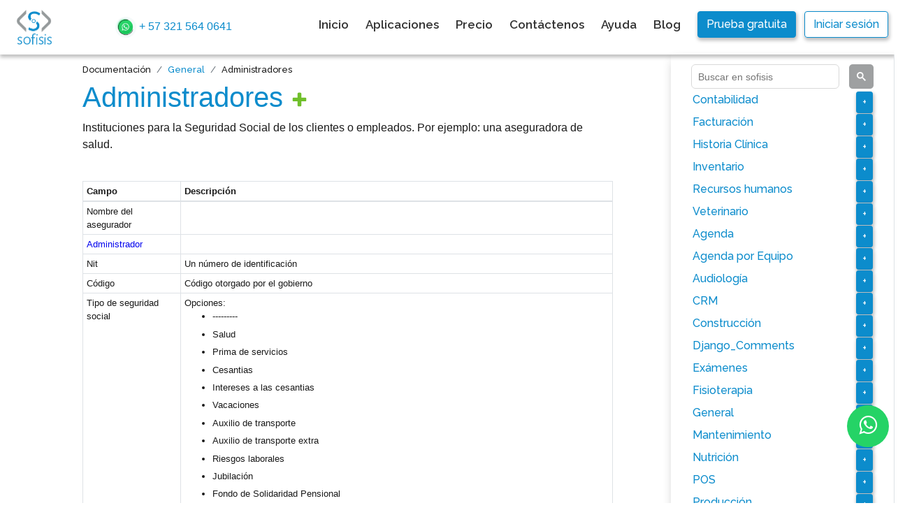

--- FILE ---
content_type: text/html; charset=utf-8
request_url: https://sofisis.com/es-co/docs/base_model_s/socialadministrator/
body_size: 12392
content:

<!DOCTYPE html>

    <!--[if lt IE 7]>      <html amp lang="es-co" class="no-js lt-ie9 lt-ie8 lt-ie7"> <![endif]-->
    <!--[if IE 7]>         <html amp lang="es-co" class="no-js lt-ie9 lt-ie8"> <![endif]-->
    <!--[if IE 8]>         <html amp lang="es-co" class="no-js lt-ie9"> <![endif]-->
    <!--[if gt IE 8]><!-->
    <html class="h-100" amp lang="es-co" class="no-js"> <!--<![endif]-->

<head>
    <!-- Inicio pruebas A/B con google optimize -->
        <script src="https://www.googleoptimize.com/optimize.js?id=OPT-MP97R3G"></script>
    <!-- Fin pruebas A/B con Segment -->
    <meta name="google-site-verification" content="x3JQpkNasvUm0bWpXUS3Og7_B-_J7sGqH-5ExrI8sgY"/>
   
    <title>Administradores | Módulo | Sofisis</title>
    <meta charset="UTF-8">
    <meta name="viewport" content="width=device-width,initial-scale=1.0 user-scalable=0">
    <meta name="format-detection" content="telephone=no"/>
    
    <meta property="og:type" content="application/vnd.astraea-software.iota"/>
    <meta property="og:url" content="https://sofisis.com"/>
    
    
    
    
  
  
  <!--Bing web master-->
  <!--End Bing web master-->
  <meta name="description" content="
 Principales características de Sofisis  Multi-compañía  Internacionalización y localización  Modularización  Varias industrias  Alta escalabilidad  Multi-compañía  La información contable es independiente.  Los datos de productos y personas son compartidos. Esto es muy útil par">
  <link rel="canonical" href="https://sofisis.com/es/docs/base_model_s/socialadministrator/"/>
    <script src="https://www.googleoptimize.com/optimize.js?id=OPT-T52ZLJK"></script>
  
    <link rel="canonical" href="https://sofisis.com/es/docs/base_model_s/socialadministrator/" />


  <!-- CSS -->
  <link rel="stylesheet" href="/static/sass/bootstrap/bootstrap4.0.0.min.css?v=3.4.1">
  <link rel="stylesheet" href="/static/sofisis_site/site/css/style2.css?v=3.4.1">
  <link rel="stylesheet" href="/static/base_model_s/lightbox/css/lightbox.min.css?v=3.4.1">
  <style>
      .video-responsive {
    	height: 0;
    	overflow: hidden;
    	padding-bottom: 56.25%;
    	padding-top: 30px;
    	position: relative;
    	}
    .video-responsive iframe, .video-responsive object, .video-responsive embed {
    	height: 100%;
    	left: 0;
    	position: absolute;
    	top: 0;
    	width: 100%;
    	}
	.sf-menu > li > a {
    	font-size: 17px!important;
    	}
	.text-sans{
	    font-family: sans-serif!important;
	    
	}
  </style>
  

  <!-- JS -->
  <script src="/static/base_model_s/js/jquery.min.js?v=3.4.1"></script>
  <script type="text/javascript" src="/static/sofisis_site/site/js/jquery.cookie.js?v=3.4.1"></script>
  <script type="text/javascript" src="/static/sofisis_site/site/js/utils.js?v=3.4.1"></script>

  
  
  
  
  
    
    




















    

    <!--[if lt IE 9]>
    <html class="lt-ie9">
    <div style=' clear: both; text-align:center; position: relative;'>
    <a href="http://windows.microsoft.com/en-US/internet-explorer/..">
      <img src="images/ie8-panel/warning_bar_0000_us.jpg" border="0" height="42" width="820"
           alt="You are using an outdated browser. For a faster, safer browsing experience, upgrade for free today."/>
    </a>
    </div>
    <script src="/static/sofisis_site/site/js/html5shiv.js?v=3.4.1"></script>
    <![endif]-->

    
    
<script src="https://cdnjs.cloudflare.com/ajax/libs/popper.js/1.12.9/umd/popper.min.js" integrity="sha384-ApNbgh9B+Y1QKtv3Rn7W3mgPxhU9K/ScQsAP7hUibX39j7fakFPskvXusvfa0b4Q" crossorigin="anonymous"></script>
<script src="https://maxcdn.bootstrapcdn.com/bootstrap/4.0.0/js/bootstrap.min.js" integrity="sha384-JZR6Spejh4U02d8jOt6vLEHfe/JQGiRRSQQxSfFWpi1MquVdAyjUar5+76PVCmYl" crossorigin="anonymous"></script>
    
    <style>
        .gsc-adBlock {
            display: none !important;
        }
        .gsc-control-cse {
            background: transparent !important;
            border-color: transparent !important;
        }
        a.active {
            font-weight: bold !important;
        }
        a. {
            color: #C8CCC !important;
        }
        .col-doc {
            position: inherit!important;
        }

        table.model th:first-child{
            width: 140px;
        }
        .gsc-input-box{
            border-radius: 6px!important;
        }
        .gsc-input {
            text-indent: 0px!important;
        }
        .gsc-search-button-v2 {
            padding: 11px 11px!important;
            background-color: rgba(123, 125, 127, 0.73) !important;
            border-radius: 5px!important;
            border: none!important;
        }

        #li-medicine,
        #li-odontology,
        #li-dermatology,
        #li-hair_bioengineering,
        #li-laboratory,
        #li-obstetric_gynecology{
            display: none;
        }
    </style>

    <style>
        .module table {
            width: 100%;
        }

        .module table p {
            padding: 0;
            margin: 0;
        }

        .module table, .module th, .module td {
            border: 1px solid rgb(227, 227, 227) !important;
        }

        .add_img {
            width: 25px;
        }
    </style>

    <script>
        var VAR_USER_DB = null;
        var VAR_USER_PK = null;
        var VAR_USER_CODE = "1-None"
    </script>

    <!-- Google Tag Manager -->
    <script>(function (w, d, s, l, i) {
        w[l] = w[l] || [];
        w[l].push({
            'gtm.start':
                new Date().getTime(), event: 'gtm.js'
        });
        var f = d.getElementsByTagName(s)[0],
            j = d.createElement(s), dl = l != 'dataLayer' ? '&l=' + l : '';
        j.async = true;
        j.src =
            'https://www.googletagmanager.com/gtm.js?id=' + i + dl;
        f.parentNode.insertBefore(j, f);
    })(window, document, 'script', 'dataLayer', 'GTM-TGF7WZK');</script>
    <!-- End Google Tag Manager -->
    
    <!-- Global site tag (gtag.js) - Google Ads: 856105515 -->
    <script async src="https://www.googletagmanager.com/gtag/js?id=AW-856105515"></script>
    <script>
      window.dataLayer = window.dataLayer || [];
      function gtag(){dataLayer.push(arguments);}
      gtag('js', new Date());
    
      gtag('config', 'AW-856105515');
    </script>
    <!-- Event snippet for Contacto whatsapp conversion page
    In your html page, add the snippet and call gtag_report_conversion when someone clicks on the chosen link or button. -->
    <script>
    function gtag_report_conversion(url) {
      var callback = function () {
        if (typeof(url) != 'undefined') {
          window.location = url;
        }
      };
      gtag('event', 'conversion', {
          'send_to': 'AW-856105515/LTF_CJ3MlYEDEKvEnJgD',
          'event_callback': callback
      });
      return false;
    }
    </script>
    
    

    
    

    
</head>
<body class=" h-100">
<!-- Google Tag Manager (noscript) -->
<noscript>
    <iframe src="https://www.googletagmanager.com/ns.html?id=GTM-TGF7WZK"
            height="0" width="0" style="display:none;visibility:hidden"></iframe>
</noscript>
<!-- End Google Tag Manager (noscript) -->
<!--========================================================
                        HEADER
=========================================================-->
<header id="header" role="banner">
    

    
        <nav id="stuck_container" class="stuck_container shadow-sm navbar d-none d-md-block py-0 px-2">
            <div class="container-fluid px-3">
                <a class="navbar-brand" href="/es-co/site/">
                    <img src="/static/sofisis_site/site/images/logo2.png?v=3.4.1"
                         srcset="/static/sofisis_site/site/images/logo2.png?v=3.4.1 640w,
              /static/sofisis_site/site/images/logo2.png?v=3.4.1 320w" width="50" height="50" alt="" layout="responsive"
                         title="sofisis" class="p-0"/>
                </a>
                
                <a class="text-sans text-primary" onclick="gtag_report_conversion"
                href="https://api.whatsapp.com/send?phone=573215640641">
                <img style="border-radius: 100%;" src="/media/1/comments/2022/06/10062022_120732563177_Whatsapp_clinica_odontologica.gif" width="30" height="30"> + 57 321 564 0641</a>
                    
                <div>
                    <div class="row mt-3 align-items-center">
                        <ul class="sf-menu" data-type="navbar">
                            <li class="mt-3">
                                <li class=""> <a href="/es-co/site/">Inicio</a></li><li class=""> <a href="/es-co/site/all_apps/">Aplicaciones</a></li><li class=""> <a href="/es-co/site/#price">Precio</a></li><li class=""> <a href="/es-co/site/contact/">Contáctenos</a></li><li class=""> <a href="/es-co/site/how_to_start/">Ayuda</a></li>
                            </li>
                            <li class="">
                                <a class=""
                                href="/es/blog/">
                                Blog</a>
                            </li>
                        </ul>
                        
                        
                        
                        
                            
                        
                        <ul class="pr-1 pl-4 ">
                            <li class="sf-menu mt-0">
                                <a class="btn btn-primary"
                                   href="/es-co/site/sign-in/">
                                    Prueba gratuita
                                </a>
                            </li>
                        </ul>
                        <ul class="pl-2">
                            <li class="sf-menu mt-0">
                                <a class="btn btn-outline-primary"
                                   href="/admin/">Iniciar sesión</a>
                            </li>
                        </ul>
                    </div>
                </div>
            </div>
        </nav>
    
</header>
<!--========================================================
                        CONTENT
=========================================================-->
<main>

    
    <div class="whatsapp-hover">
        <a href="https://wa.me/573215640641?text=Me%20gustaría%20tener%20información%20" onclick="gtag_report_conversion"
           class="whatsapp" target="_blank"> <i class="fa fa-whatsapp whatsapp-icon"></i>
        </a>
    </div>


    
    <div class="container">
        
        <div class="row">
            <div class="col-md-9 px-md-5 ">
                
    
        <ul class="breadcrumb m-0 pb-0 pl-0">
            <li class="breadcrumb-item">Documentación</li>
            <li class="breadcrumb-item"><a
                    href="/es-co/docs/base_model_s/">General</a>
            </li>
            <li class="breadcrumb-item">Administradores</li>
        </ul>
    

                <!-- Search -->
                <div style="height: 75px;" class="d-block d-sm-none">
                    <gcse:search enableAutoComplete="true"></gcse:search>
                </div>
                <div>
                    
    
    
        <div id="content-main" class="doc-container">
            <h1>
                <a href="/admin/base_model_s/socialadministrator/">Administradores</a>
                <a href="/admin/base_model_s/socialadministrator/">
                    <img class="add_img" src="/static/admin/img/icon-addlink.svg?v=3.4.1" alt="Lista">
                </a>
            </h1>
            
                <div class="pb-4">Instituciones para la Seguridad Social de los clientes o empleados. Por ejemplo: una aseguradora de salud.</div>
            

            
                
                    
                    
                        <div>
                            <h4></h4>
                            <p></p>
                            

<table class="model table table-sm table-bordered small">
    <thead>
        <tr>
            <th>Campo</th>
            <th>Descripción</th>
        </tr>
    </thead>
    <tbody>
        
            <tr id="field__base_model_s__socialadministrator__name">
                
                    <td>Nombre del asegurador</td>
                
                <td> </td>
            </tr>
        
            <tr id="field__base_model_s__socialadministrator__insurer">
                
                    <td>
                        <a href="/es-co/docs/base_model_s/user/">

                            Administrador
                        </a>
                    </td>
                
                <td> </td>
            </tr>
        
            <tr id="field__base_model_s__socialadministrator__nit">
                
                    <td>Nit</td>
                
                <td> Un número de identificación</td>
            </tr>
        
            <tr id="field__base_model_s__socialadministrator__code">
                
                    <td>Código</td>
                
                <td> Código otorgado por el gobierno</td>
            </tr>
        
            <tr id="field__base_model_s__socialadministrator__type">
                
                    <td>Tipo de seguridad social</td>
                
                <td>Opciones:<br><ul><li>---------</li><li>Salud</li><li>Prima de servicios</li><li>Cesantias</li><li>Intereses a las cesantias</li><li>Vacaciones</li><li>Auxilio de transporte</li><li>Auxilio de transporte extra</li><li>Riesgos laborales</li><li>Jubilación</li><li>Fondo de Solidaridad Pensional</li><li>Pensión Voluntaria</li><li>Beneficios familiares</li><li>Impuestos</li><li>Teletrabajo</li><li>Dotaciones</li><li>Apoyo a sostenimiento</li><li>Compensación ordinaria</li><li>Compensación extraordinaria</li><li>Bonos salariales</li><li>Bonos NO salariales</li><li>Bonos para alimentación salariales</li><li>Bonos para alimentación NO salariales</li><li>Auxilios</li><li>Otros beneficios</li></ul> </td>
            </tr>
        
    </tbody>
</table>

                        </div>
                    
                
            
            
            
            
            
            
            

            
            
            
            
            <div>
                <p>Administradores
                    
Tiene los siguientes módulos relacionados y puede ser de su interés:
                </p>
            </div>

            <ul>
                
                    
                    <li class="list-unstyled">
                        <b>
                            <a class="text-secondary"
                               href="/es-co/docs/base_model_s/branch/">
                                Sucursales
                            </a>
                        </b>
                    </li>
                
                    
                    <li class="list-unstyled">
                        <b>
                            <a class="text-secondary"
                               href="/es-co/docs/base_model_s/category/">
                                Categorías de producto
                            </a>
                        </b>
                    </li>
                
                    
                    <li class="list-unstyled">
                        <b>
                            <a class="text-secondary"
                               href="/es-co/docs/base_model_s/settingvalue/">
                                Configuraciones por Cuenta
                            </a>
                        </b>
                    </li>
                
                    
                    <li class="list-unstyled">
                        <b>
                            <a class="text-secondary"
                               href="/es-co/docs/base_model_s/socialadministrator/">
                                Administradores
                            </a>
                        </b>
                    </li>
                
                    
                    <li class="list-unstyled">
                        <b>
                            <a class="text-secondary"
                               href="/es-co/docs/base_model_s/agreementsocialadministrator/">
                                Convenios con los administradores
                            </a>
                        </b>
                    </li>
                
                    
                    <li class="list-unstyled">
                        <b>
                            <a class="text-secondary"
                               href="/es-co/docs/base_model_s/permission/">
                                Permisos
                            </a>
                        </b>
                    </li>
                
                    
                    <li class="list-unstyled">
                        <b>
                            <a class="text-secondary"
                               href="/es-co/docs/base_model_s/initialcontactmedia/">
                                Canales publicitarios
                            </a>
                        </b>
                    </li>
                
                    
                    <li class="list-unstyled">
                        <b>
                            <a class="text-secondary"
                               href="/es-co/docs/base_model_s/formeditable/">
                                Formularios Editables por Cuenta
                            </a>
                        </b>
                    </li>
                
                    
                    <li class="list-unstyled">
                        <b>
                            <a class="text-secondary"
                               href="/es-co/docs/base_model_s/formeditablebycompany/">
                                Formularios Editables por Empresa
                            </a>
                        </b>
                    </li>
                
                    
                    <li class="list-unstyled">
                        <b>
                            <a class="text-secondary"
                               href="/es-co/docs/base_model_s/group/">
                                Grupos de personas
                            </a>
                        </b>
                    </li>
                
                    
                    <li class="list-unstyled">
                        <b>
                            <a class="text-secondary"
                               href="/es-co/docs/base_model_s/user/">
                                Personas
                            </a>
                        </b>
                    </li>
                
                    
                    <li class="list-unstyled">
                        <b>
                            <a class="text-secondary"
                               href="/es-co/docs/base_model_s/userprofile/">
                                Perfil
                            </a>
                        </b>
                    </li>
                
                    
                    <li class="list-unstyled">
                        <b>
                            <a class="text-secondary"
                               href="/es-co/docs/base_model_s/numeration/">
                                Numeraciones
                            </a>
                        </b>
                    </li>
                
                    
                    <li class="list-unstyled">
                        <b>
                            <a class="text-secondary"
                               href="/es-co/docs/base_model_s/company/">
                                Mis Empresas
                            </a>
                        </b>
                    </li>
                
                    
                    <li class="list-unstyled">
                        <b>
                            <a class="text-secondary"
                               href="/es-co/docs/base_model_s/usersettings/">
                                Configuración personal
                            </a>
                        </b>
                    </li>
                
                    
                    <li class="list-unstyled">
                        <b>
                            <a class="text-secondary"
                               href="/es-co/docs/base_model_s/retention/">
                                Retenciones
                            </a>
                        </b>
                    </li>
                
                    
                    <li class="list-unstyled">
                        <b>
                            <a class="text-secondary"
                               href="/es-co/docs/base_model_s/tax/">
                                Impuestos
                            </a>
                        </b>
                    </li>
                
                    
                    <li class="list-unstyled">
                        <b>
                            <a class="text-secondary"
                               href="/es-co/docs/base_model_s/accountingclosed/">
                                Bloquear contabilidad
                            </a>
                        </b>
                    </li>
                
                    
                    <li class="list-unstyled">
                        <b>
                            <a class="text-secondary"
                               href="/es-co/docs/base_model_s/paymentmethod/">
                                Métodos de pago
                            </a>
                        </b>
                    </li>
                
                    
                    <li class="list-unstyled">
                        <b>
                            <a class="text-secondary"
                               href="/es-co/docs/base_model_s/templatedb/">
                                Plantillas por Empresa/Cuenta
                            </a>
                        </b>
                    </li>
                
                    
                    <li class="list-unstyled">
                        <b>
                            <a class="text-secondary"
                               href="/es-co/docs/base_model_s/signalsdb/">
                                Señales
                            </a>
                        </b>
                    </li>
                
                    
                    <li class="list-unstyled">
                        <b>
                            <a class="text-secondary"
                               href="/es-co/docs/base_model_s/customreport/">
                                Códigos Personalizados
                            </a>
                        </b>
                    </li>
                
                    
                    <li class="list-unstyled">
                        <b>
                            <a class="text-secondary"
                               href="/es-co/docs/base_model_s/indicator/">
                                Indicadores
                            </a>
                        </b>
                    </li>
                
                    
                    <li class="list-unstyled">
                        <b>
                            <a class="text-secondary"
                               href="/es-co/docs/base_model_s/verbosename/">
                                Nombres detallados
                            </a>
                        </b>
                    </li>
                
                    
                    <li class="list-unstyled">
                        <b>
                            <a class="text-secondary"
                               href="/es-co/docs/base_model_s/custommenu/">
                                Menús personalizados
                            </a>
                        </b>
                    </li>
                
                    
                    <li class="list-unstyled">
                        <b>
                            <a class="text-secondary"
                               href="/es-co/docs/base_model_s/custommodel/">
                                custom models
                            </a>
                        </b>
                    </li>
                
                    
                    <li class="list-unstyled">
                        <b>
                            <a class="text-secondary"
                               href="/es-co/docs/base_model_s/publiccustommodel/">
                                Modelos personalizados públicos
                            </a>
                        </b>
                    </li>
                
                    
                    <li class="list-unstyled">
                        <b>
                            <a class="text-secondary"
                               href="/es-co/docs/base_model_s/logentries/">
                                Historial de Transacciones
                            </a>
                        </b>
                    </li>
                
                    
                    <li class="list-unstyled">
                        <b>
                            <a class="text-secondary"
                               href="/es-co/docs/base_model_s/settingspercompany/">
                                Configuraciones por Empresa
                            </a>
                        </b>
                    </li>
                
                    
                    <li class="list-unstyled">
                        <b>
                            <a class="text-secondary"
                               href="/es-co/docs/base_model_s/blockedemail/">
                                Correos Electrónicos Bloqueados
                            </a>
                        </b>
                    </li>
                
                    
                    <li class="list-unstyled">
                        <b>
                            <a class="text-secondary"
                               href="/es-co/docs/base_model_s/consecutive/">
                                Consecutivos
                            </a>
                        </b>
                    </li>
                
                    
                    <li class="list-unstyled">
                        <b>
                            <a class="text-secondary"
                               href="/es-co/docs/base_model_s/element/">
                                Productos/Servicios
                            </a>
                        </b>
                    </li>
                
            </ul>
        </div>
    

                </div>
                <hr/>
                
                    <nav>
                        <ul class="pagination">
                            <li class="page-item">
                                <a class="page-link" href="/es-co/docs/base_model_s/settingvalue/"
                                   title="Anterior">« Anterior</a>
                            </li>
                            <li class="page-item">
                                <a class="page-link" href="/es-co/docs/base_model_s/agreementsocialadministrator/" title="Siguiente">Siguiente »</a>
                            </li>
                        </ul>
                    </nav>
                
            </div>
            <div class="col-md-3 border-right col-menu shadow text-primary">
                <!-- Search -->
                <div style="height: 45px;" class="d-none d-sm-block">
                    <gcse:search enableAutoComplete="true"></gcse:search>
                </div>
                <div class="mt-2">
                    <ul class="list-unstyled">
                        
                            <!-- models doc -->
                            <li id="li-accounting">
                                <a class="ml-3" href="/es-co/docs/accounting/"
                                    ">Contabilidad
                                </a>
                            <!-- Sub models doc -->
                                <button 
                                    class="btn btn-primary btn-sm float-right"
                                    type="button" 
                                    data-toggle="collapse"
                                    data-target="#<Config: accounting>"
                                    aria-expanded="false"
                                    aria-controls="collapseExample"
                                    style="margin-right: 15px;">
                                    +
                                </button>
                                <div class="collapse w-100" id="<Config: accounting>">
                                    <ul class="list-unstyled">
                                    
                                    <li class="">
                                    <a class="dropdown-item""
                                    href="/es-co/docs/accounting/closeaccountingparams/">Parámetros de cierre de cuentas </a>
                                    </li>
                                    
                                    <li class="">
                                    <a class="dropdown-item""
                                    href="/es-co/docs/accounting/closeaccountinginsertrecords/">Insertar registros de cierre contable </a>
                                    </li>
                                    
                                    <li class="">
                                    <a class="dropdown-item""
                                    href="/es-co/docs/base_model_s/chartaccount/">Catálogo de cuentas </a>
                                    </li>
                                    
                                    <li class="">
                                    <a class="dropdown-item""
                                    href="/es-co/docs/base_model_s/accountingrecords/">Registros Contables </a>
                                    </li>
                                    
                                    <li class="">
                                    <a class="dropdown-item""
                                    href="/es-co/docs/base_model_s/subcostcenter/">Centros de Costo </a>
                                    </li>
                                    
                                    </ul>
                                </div>
                            </li>
                        
                            <!-- models doc -->
                            <li id="li-billing_s">
                                <a class="ml-3" href="/es-co/docs/billing_s/"
                                    ">Facturación
                                </a>
                            <!-- Sub models doc -->
                                <button 
                                    class="btn btn-primary btn-sm float-right"
                                    type="button" 
                                    data-toggle="collapse"
                                    data-target="#<SofisisConfig: billing_s>"
                                    aria-expanded="false"
                                    aria-controls="collapseExample"
                                    style="margin-right: 15px;">
                                    +
                                </button>
                                <div class="collapse w-100" id="<SofisisConfig: billing_s>">
                                    <ul class="list-unstyled">
                                    
                                    <li class="">
                                    <a class="dropdown-item""
                                    href="/es-co/docs/billing_s/estimation/">Cotizaciones </a>
                                    </li>
                                    
                                    <li class="">
                                    <a class="dropdown-item""
                                    href="/es-co/docs/billing_s/purchaseorder/">Ordenes de compra </a>
                                    </li>
                                    
                                    <li class="">
                                    <a class="dropdown-item""
                                    href="/es-co/docs/billing_s/paymenttosupplier/">Pagos a proveedores </a>
                                    </li>
                                    
                                    <li class="">
                                    <a class="dropdown-item""
                                    href="/es-co/docs/billing_s/shopping/">Gastos / Compras </a>
                                    </li>
                                    
                                    <li class="">
                                    <a class="dropdown-item""
                                    href="/es-co/docs/billing_s/shoppingadjnote/">Notas de ajuste a los Gastos/Compras </a>
                                    </li>
                                    
                                    <li class="">
                                    <a class="dropdown-item""
                                    href="/es-co/docs/billing_s/receivepayment/">Recibos de Pagos </a>
                                    </li>
                                    
                                    <li class="">
                                    <a class="dropdown-item""
                                    href="/es-co/docs/billing_s/invoicesell/">Facturas de venta </a>
                                    </li>
                                    
                                    <li class="">
                                    <a class="dropdown-item""
                                    href="/es-co/docs/billing_s/recurringinvoice/">Facturas recurrentes </a>
                                    </li>
                                    
                                    <li class="">
                                    <a class="dropdown-item""
                                    href="/es-co/docs/billing_s/discountlist/">Listas de descuento </a>
                                    </li>
                                    
                                    <li class="">
                                    <a class="dropdown-item""
                                    href="/es-co/docs/billing_s/sellpricelist/">Listas de precios de venta </a>
                                    </li>
                                    
                                    <li class="">
                                    <a class="dropdown-item""
                                    href="/es-co/docs/billing_s/discountlistproduct/">Listas de descuento por producto </a>
                                    </li>
                                    
                                    <li class="">
                                    <a class="dropdown-item""
                                    href="/es-co/docs/billing_s/returnreceive/">Recibos de Devolución </a>
                                    </li>
                                    
                                    <li class="">
                                    <a class="dropdown-item""
                                    href="/es-co/docs/billing_s/creditnote/">Notas Crédito </a>
                                    </li>
                                    
                                    <li class="">
                                    <a class="dropdown-item""
                                    href="/es-co/docs/billing_s/debitnote/">Notas Débito </a>
                                    </li>
                                    
                                    <li class="">
                                    <a class="dropdown-item""
                                    href="/es-co/docs/billing_s/pos/">Puntos de venta </a>
                                    </li>
                                    
                                    </ul>
                                </div>
                            </li>
                        
                            <!-- models doc -->
                            <li id="li-history_clinic">
                                <a class="ml-3" href="/es-co/docs/history_clinic/"
                                    ">Historia Clínica
                                </a>
                            <!-- Sub models doc -->
                                <button 
                                    class="btn btn-primary btn-sm float-right"
                                    type="button" 
                                    data-toggle="collapse"
                                    data-target="#<Config: history_clinic>"
                                    aria-expanded="false"
                                    aria-controls="collapseExample"
                                    style="margin-right: 15px;">
                                    +
                                </button>
                                <div class="collapse w-100" id="<Config: history_clinic>">
                                    <ul class="list-unstyled">
                                    
                                    <li class="">
                                    <a class="dropdown-item""
                                    href="/es-co/docs/history_clinic/treatmentplan/">Plan de tratamiento </a>
                                    </li>
                                    
                                    <li class="">
                                    <a class="dropdown-item""
                                    href="/es-co/docs/history_clinic/diagnostic/">Diagnósticos </a>
                                    </li>
                                    
                                    <li class="">
                                    <a class="dropdown-item""
                                    href="/es-co/docs/history_clinic/imagesandfiles/">Imágenes y archivos </a>
                                    </li>
                                    
                                    <li class="">
                                    <a class="dropdown-item""
                                    href="/es-co/docs/history_clinic/imagesandfiles2/">Imágenes privadas </a>
                                    </li>
                                    
                                    <li class="">
                                    <a class="dropdown-item""
                                    href="/es-co/docs/history_clinic/patient/">Pacientes </a>
                                    </li>
                                    
                                    <li class="">
                                    <a class="dropdown-item""
                                    href="/es-co/docs/history_clinic/publicpatient/">Pacientes públicos </a>
                                    </li>
                                    
                                    <li class="">
                                    <a class="dropdown-item""
                                    href="/es-co/docs/history_clinic/prognosis/">Pronóstico </a>
                                    </li>
                                    
                                    <li class="">
                                    <a class="dropdown-item""
                                    href="/es-co/docs/history_clinic/medicalformula/">Fórmulas Médicas </a>
                                    </li>
                                    
                                    <li class="">
                                    <a class="dropdown-item""
                                    href="/es-co/docs/history_clinic/medicalrecord/">Registros médicos </a>
                                    </li>
                                    
                                    <li class="">
                                    <a class="dropdown-item""
                                    href="/es-co/docs/history_clinic/headerdiagnostic/">Diagnósticos </a>
                                    </li>
                                    
                                    <li class="">
                                    <a class="dropdown-item""
                                    href="/es-co/docs/history_clinic/informedconsentpattern/">Plantillas de consentimiento informado </a>
                                    </li>
                                    
                                    <li class="">
                                    <a class="dropdown-item""
                                    href="/es-co/docs/history_clinic/informedconsent/">Consentimientos informados </a>
                                    </li>
                                    
                                    <li class="">
                                    <a class="dropdown-item""
                                    href="/es-co/docs/history_clinic/publicinformedconsent/">Consentimientos informados públicos </a>
                                    </li>
                                    
                                    <li class="">
                                    <a class="dropdown-item""
                                    href="/es-co/docs/history_clinic/evolution/">Evoluciones </a>
                                    </li>
                                    
                                    <li class="">
                                    <a class="dropdown-item""
                                    href="/es-co/docs/history_clinic/publicevolution/">Evoluciones públicas </a>
                                    </li>
                                    
                                    <li class="">
                                    <a class="dropdown-item""
                                    href="/es-co/docs/history_clinic/customhistory/">Historias personalizadas </a>
                                    </li>
                                    
                                    <li class="">
                                    <a class="dropdown-item""
                                    href="/es-co/docs/history_clinic/customhistory1/">Historias personalizadas 1 </a>
                                    </li>
                                    
                                    <li class="">
                                    <a class="dropdown-item""
                                    href="/es-co/docs/history_clinic/customhistory2/">Historias personalizadas 2 </a>
                                    </li>
                                    
                                    <li class="">
                                    <a class="dropdown-item""
                                    href="/es-co/docs/history_clinic/customhistory3/">Historias personalizadas 3 </a>
                                    </li>
                                    
                                    <li class="">
                                    <a class="dropdown-item""
                                    href="/es-co/docs/history_clinic/publiccustomhistory/">Historias personalizadas públicas </a>
                                    </li>
                                    
                                    <li class="">
                                    <a class="dropdown-item""
                                    href="/es-co/docs/history_clinic/publiccustomhistory1/">Historias personalizadas públicas 1 </a>
                                    </li>
                                    
                                    <li class="">
                                    <a class="dropdown-item""
                                    href="/es-co/docs/history_clinic/publiccustomhistory2/">Historias personalizadas públicas 2 </a>
                                    </li>
                                    
                                    <li class="">
                                    <a class="dropdown-item""
                                    href="/es-co/docs/history_clinic/publiccustomhistory3/">Historias personalizadas públicas 3 </a>
                                    </li>
                                    
                                    <li class="">
                                    <a class="dropdown-item""
                                    href="/es-co/docs/history_clinic/emergency/">Urgencias </a>
                                    </li>
                                    
                                    <li class="">
                                    <a class="dropdown-item""
                                    href="/es-co/docs/history_clinic/hospitalization/">Hospitalizaciones </a>
                                    </li>
                                    
                                    <li class="">
                                    <a class="dropdown-item""
                                    href="/es-co/docs/history_clinic/medicinedispensation/">Dispensación de medicamentos </a>
                                    </li>
                                    
                                    <li class="">
                                    <a class="dropdown-item""
                                    href="/es-co/docs/history_clinic/otherservice/">Otros servicios </a>
                                    </li>
                                    
                                    <li class="">
                                    <a class="dropdown-item""
                                    href="/es-co/docs/history_clinic/headerotherservice/">Otros Servicioss </a>
                                    </li>
                                    
                                    </ul>
                                </div>
                            </li>
                        
                            <!-- models doc -->
                            <li id="li-inventory">
                                <a class="ml-3" href="/es-co/docs/inventory/"
                                    ">Inventario
                                </a>
                            <!-- Sub models doc -->
                                <button 
                                    class="btn btn-primary btn-sm float-right"
                                    type="button" 
                                    data-toggle="collapse"
                                    data-target="#<Config: inventory>"
                                    aria-expanded="false"
                                    aria-controls="collapseExample"
                                    style="margin-right: 15px;">
                                    +
                                </button>
                                <div class="collapse w-100" id="<Config: inventory>">
                                    <ul class="list-unstyled">
                                    
                                    <li class="">
                                    <a class="dropdown-item""
                                    href="/es-co/docs/inventory/cardex/">Existencias </a>
                                    </li>
                                    
                                    <li class="">
                                    <a class="dropdown-item""
                                    href="/es-co/docs/inventory/transfer/">Transferencias </a>
                                    </li>
                                    
                                    <li class="">
                                    <a class="dropdown-item""
                                    href="/es-co/docs/inventory/output/">Salidas </a>
                                    </li>
                                    
                                    <li class="">
                                    <a class="dropdown-item""
                                    href="/es-co/docs/inventory/headeroutput/">Salidas </a>
                                    </li>
                                    
                                    <li class="">
                                    <a class="dropdown-item""
                                    href="/es-co/docs/inventory/stocklog/">Historial de movimientos de inventario </a>
                                    </li>
                                    
                                    </ul>
                                </div>
                            </li>
                        
                            <!-- models doc -->
                            <li id="li-odontology">
                                <a class="ml-3" href="/es-co/docs/odontology/"
                                    ">Odontología
                                </a>
                            <!-- Sub models doc -->
                                <button 
                                    class="btn btn-primary btn-sm float-right"
                                    type="button" 
                                    data-toggle="collapse"
                                    data-target="#<Config: odontology>"
                                    aria-expanded="false"
                                    aria-controls="collapseExample"
                                    style="margin-right: 15px;">
                                    +
                                </button>
                                <div class="collapse w-100" id="<Config: odontology>">
                                    <ul class="list-unstyled">
                                    
                                    <li class="">
                                    <a class="dropdown-item""
                                    href="/es-co/docs/odontology/odontogramfeature/">Características del odontograma </a>
                                    </li>
                                    
                                    <li class="">
                                    <a class="dropdown-item""
                                    href="/es-co/docs/odontology/odontogram/">Odontogramas </a>
                                    </li>
                                    
                                    <li class="">
                                    <a class="dropdown-item""
                                    href="/es-co/docs/odontology/anamnesis/">Anamnesis odontológico </a>
                                    </li>
                                    
                                    </ul>
                                </div>
                            </li>
                        
                            <!-- models doc -->
                            <li id="li-human_resource_s">
                                <a class="ml-3" href="/es-co/docs/human_resource_s/"
                                    ">Recursos humanos
                                </a>
                            <!-- Sub models doc -->
                                <button 
                                    class="btn btn-primary btn-sm float-right"
                                    type="button" 
                                    data-toggle="collapse"
                                    data-target="#<Config: human_resource_s>"
                                    aria-expanded="false"
                                    aria-controls="collapseExample"
                                    style="margin-right: 15px;">
                                    +
                                </button>
                                <div class="collapse w-100" id="<Config: human_resource_s>">
                                    <ul class="list-unstyled">
                                    
                                    <li class="">
                                    <a class="dropdown-item""
                                    href="/es-co/docs/human_resource_s/benefit/">Beneficios e impuestos laborales </a>
                                    </li>
                                    
                                    <li class="">
                                    <a class="dropdown-item""
                                    href="/es-co/docs/human_resource_s/extraordinarybonus/">Bonificaciones Extraordinarias </a>
                                    </li>
                                    
                                    <li class="">
                                    <a class="dropdown-item""
                                    href="/es-co/docs/human_resource_s/deduction/">Deducciones </a>
                                    </li>
                                    
                                    <li class="">
                                    <a class="dropdown-item""
                                    href="/es-co/docs/human_resource_s/employee/">Empleados/Contratistas </a>
                                    </li>
                                    
                                    <li class="">
                                    <a class="dropdown-item""
                                    href="/es-co/docs/human_resource_s/new/">Novedades </a>
                                    </li>
                                    
                                    <li class="">
                                    <a class="dropdown-item""
                                    href="/es-co/docs/human_resource_s/typecontract/">Tipo de contratos </a>
                                    </li>
                                    
                                    <li class="">
                                    <a class="dropdown-item""
                                    href="/es-co/docs/human_resource_s/payroll/">Nóminas/Honorarios </a>
                                    </li>
                                    
                                    <li class="">
                                    <a class="dropdown-item""
                                    href="/es-co/docs/human_resource_s/position/">Cargos/Roles </a>
                                    </li>
                                    
                                    </ul>
                                </div>
                            </li>
                        
                            <!-- models doc -->
                            <li id="li-veterinary">
                                <a class="ml-3" href="/es-co/docs/veterinary/"
                                    ">Veterinario
                                </a>
                            <!-- Sub models doc -->
                                <button 
                                    class="btn btn-primary btn-sm float-right"
                                    type="button" 
                                    data-toggle="collapse"
                                    data-target="#<Config: veterinary>"
                                    aria-expanded="false"
                                    aria-controls="collapseExample"
                                    style="margin-right: 15px;">
                                    +
                                </button>
                                <div class="collapse w-100" id="<Config: veterinary>">
                                    <ul class="list-unstyled">
                                    
                                    <li class="">
                                    <a class="dropdown-item""
                                    href="/es-co/docs/veterinary/anamnesis/">Anamnesis veterinario </a>
                                    </li>
                                    
                                    </ul>
                                </div>
                            </li>
                        
                            <!-- models doc -->
                            <li id="li-schedule">
                                <a class="ml-3" href="/es-co/docs/schedule/"
                                    ">Agenda
                                </a>
                            <!-- Sub models doc -->
                                <button 
                                    class="btn btn-primary btn-sm float-right"
                                    type="button" 
                                    data-toggle="collapse"
                                    data-target="#<Config: schedule>"
                                    aria-expanded="false"
                                    aria-controls="collapseExample"
                                    style="margin-right: 15px;">
                                    +
                                </button>
                                <div class="collapse w-100" id="<Config: schedule>">
                                    <ul class="list-unstyled">
                                    
                                    <li class="">
                                    <a class="dropdown-item""
                                    href="/es-co/docs/schedule/calendar/">Lista de Agendas </a>
                                    </li>
                                    
                                    <li class="">
                                    <a class="dropdown-item""
                                    href="/es-co/docs/schedule/calendarperm/">calendar perms </a>
                                    </li>
                                    
                                    <li class="">
                                    <a class="dropdown-item""
                                    href="/es-co/docs/schedule/appointment/">Citas </a>
                                    </li>
                                    
                                    <li class="">
                                    <a class="dropdown-item""
                                    href="/es-co/docs/schedule/eventmodified/">Historial de citas </a>
                                    </li>
                                    
                                    <li class="">
                                    <a class="dropdown-item""
                                    href="/es-co/docs/schedule/calendarapp/">Calendario </a>
                                    </li>
                                    
                                    </ul>
                                </div>
                            </li>
                        
                            <!-- models doc -->
                            <li id="li-by_equipment">
                                <a class="ml-3" href="/es-co/docs/by_equipment/"
                                    ">Agenda por Equipo
                                </a>
                            <!-- Sub models doc -->
                                <button 
                                    class="btn btn-primary btn-sm float-right"
                                    type="button" 
                                    data-toggle="collapse"
                                    data-target="#<Config: by_equipment>"
                                    aria-expanded="false"
                                    aria-controls="collapseExample"
                                    style="margin-right: 15px;">
                                    +
                                </button>
                                <div class="collapse w-100" id="<Config: by_equipment>">
                                    <ul class="list-unstyled">
                                    
                                    <li class="">
                                    <a class="dropdown-item""
                                    href="/es-co/docs/by_equipment/equipmentsbybranch/">Equipos por sucursales </a>
                                    </li>
                                    
                                    <li class="">
                                    <a class="dropdown-item""
                                    href="/es-co/docs/by_equipment/eventsequipment/">Eventos por equipo </a>
                                    </li>
                                    
                                    <li class="">
                                    <a class="dropdown-item""
                                    href="/es-co/docs/by_equipment/recurringeventequipment/">Evento recurrente por equipo </a>
                                    </li>
                                    
                                    </ul>
                                </div>
                            </li>
                        
                            <!-- models doc -->
                            <li id="li-audiology">
                                <a class="ml-3" href="/es-co/docs/audiology/"
                                    ">Audiología
                                </a>
                            <!-- Sub models doc -->
                                <button 
                                    class="btn btn-primary btn-sm float-right"
                                    type="button" 
                                    data-toggle="collapse"
                                    data-target="#<Config: audiology>"
                                    aria-expanded="false"
                                    aria-controls="collapseExample"
                                    style="margin-right: 15px;">
                                    +
                                </button>
                                <div class="collapse w-100" id="<Config: audiology>">
                                    <ul class="list-unstyled">
                                    
                                    <li class="">
                                    <a class="dropdown-item""
                                    href="/es-co/docs/audiology/audiogram/">Audiogramas </a>
                                    </li>
                                    
                                    <li class="">
                                    <a class="dropdown-item""
                                    href="/es-co/docs/audiology/audiologyanamnesis/">Anamnesis audiológico </a>
                                    </li>
                                    
                                    </ul>
                                </div>
                            </li>
                        
                            <!-- models doc -->
                            <li id="li-hair_bioengineering">
                                <a class="ml-3" href="/es-co/docs/hair_bioengineering/"
                                    ">Bioingeniería capilar
                                </a>
                            <!-- Sub models doc -->
                                <button 
                                    class="btn btn-primary btn-sm float-right"
                                    type="button" 
                                    data-toggle="collapse"
                                    data-target="#<Config: hair_bioengineering>"
                                    aria-expanded="false"
                                    aria-controls="collapseExample"
                                    style="margin-right: 15px;">
                                    +
                                </button>
                                <div class="collapse w-100" id="<Config: hair_bioengineering>">
                                    <ul class="list-unstyled">
                                    
                                    <li class="">
                                    <a class="dropdown-item""
                                    href="/es-co/docs/hair_bioengineering/diagnosistype/">Tipos de diagnóstico </a>
                                    </li>
                                    
                                    <li class="">
                                    <a class="dropdown-item""
                                    href="/es-co/docs/hair_bioengineering/hairclassification/">Clasificaciones del cabello </a>
                                    </li>
                                    
                                    <li class="">
                                    <a class="dropdown-item""
                                    href="/es-co/docs/hair_bioengineering/ethnicorigin/">Orígenes étnicos </a>
                                    </li>
                                    
                                    <li class="">
                                    <a class="dropdown-item""
                                    href="/es-co/docs/hair_bioengineering/section/">Secciones </a>
                                    </li>
                                    
                                    <li class="">
                                    <a class="dropdown-item""
                                    href="/es-co/docs/hair_bioengineering/subsection/">Subsecciones </a>
                                    </li>
                                    
                                    <li class="">
                                    <a class="dropdown-item""
                                    href="/es-co/docs/hair_bioengineering/zone/">Zonas </a>
                                    </li>
                                    
                                    <li class="">
                                    <a class="dropdown-item""
                                    href="/es-co/docs/hair_bioengineering/subzone/">Sub zonas </a>
                                    </li>
                                    
                                    <li class="">
                                    <a class="dropdown-item""
                                    href="/es-co/docs/hair_bioengineering/referentproteintype/">Tipos de proteína referente </a>
                                    </li>
                                    
                                    <li class="">
                                    <a class="dropdown-item""
                                    href="/es-co/docs/hair_bioengineering/proteintype/">Tipos de proteína </a>
                                    </li>
                                    
                                    <li class="">
                                    <a class="dropdown-item""
                                    href="/es-co/docs/hair_bioengineering/period/">Periodos </a>
                                    </li>
                                    
                                    <li class="">
                                    <a class="dropdown-item""
                                    href="/es-co/docs/hair_bioengineering/event/">Eventos </a>
                                    </li>
                                    
                                    <li class="">
                                    <a class="dropdown-item""
                                    href="/es-co/docs/hair_bioengineering/generaldensitydeficit/">Deficits de densidad general </a>
                                    </li>
                                    
                                    <li class="">
                                    <a class="dropdown-item""
                                    href="/es-co/docs/hair_bioengineering/sediment/">Sedimentos </a>
                                    </li>
                                    
                                    <li class="">
                                    <a class="dropdown-item""
                                    href="/es-co/docs/hair_bioengineering/cause/">Causas </a>
                                    </li>
                                    
                                    <li class="">
                                    <a class="dropdown-item""
                                    href="/es-co/docs/hair_bioengineering/constipation/">Constipaciones </a>
                                    </li>
                                    
                                    <li class="">
                                    <a class="dropdown-item""
                                    href="/es-co/docs/hair_bioengineering/status/">Estados </a>
                                    </li>
                                    
                                    <li class="">
                                    <a class="dropdown-item""
                                    href="/es-co/docs/hair_bioengineering/method/">Métodos </a>
                                    </li>
                                    
                                    <li class="">
                                    <a class="dropdown-item""
                                    href="/es-co/docs/hair_bioengineering/colorlevel/">Niveles del color (%) </a>
                                    </li>
                                    
                                    <li class="">
                                    <a class="dropdown-item""
                                    href="/es-co/docs/hair_bioengineering/pigment/">Pigmentos </a>
                                    </li>
                                    
                                    <li class="">
                                    <a class="dropdown-item""
                                    href="/es-co/docs/hair_bioengineering/material/">Materiales </a>
                                    </li>
                                    
                                    <li class="">
                                    <a class="dropdown-item""
                                    href="/es-co/docs/hair_bioengineering/optresult/">Resultados </a>
                                    </li>
                                    
                                    <li class="">
                                    <a class="dropdown-item""
                                    href="/es-co/docs/hair_bioengineering/imagestatus/">Estados de la imagen </a>
                                    </li>
                                    
                                    <li class="">
                                    <a class="dropdown-item""
                                    href="/es-co/docs/hair_bioengineering/biophysical/">Biofísico </a>
                                    </li>
                                    
                                    <li class="">
                                    <a class="dropdown-item""
                                    href="/es-co/docs/hair_bioengineering/hairdermatology/">Dermatología capilar </a>
                                    </li>
                                    
                                    <li class="">
                                    <a class="dropdown-item""
                                    href="/es-co/docs/hair_bioengineering/colorengineering/">Ingeniería del color </a>
                                    </li>
                                    
                                    <li class="">
                                    <a class="dropdown-item""
                                    href="/es-co/docs/hair_bioengineering/thermalstyling/">Estilismo térmico </a>
                                    </li>
                                    
                                    <li class="">
                                    <a class="dropdown-item""
                                    href="/es-co/docs/hair_bioengineering/nutritionlevel/">Nivel de nutrición </a>
                                    </li>
                                    
                                    <li class="">
                                    <a class="dropdown-item""
                                    href="/es-co/docs/hair_bioengineering/nutritiontype/">Tipo de nutrición </a>
                                    </li>
                                    
                                    <li class="">
                                    <a class="dropdown-item""
                                    href="/es-co/docs/hair_bioengineering/nutritionsubtype/">Subtipo de nurtición </a>
                                    </li>
                                    
                                    <li class="">
                                    <a class="dropdown-item""
                                    href="/es-co/docs/hair_bioengineering/durationin/">Duración en </a>
                                    </li>
                                    
                                    <li class="">
                                    <a class="dropdown-item""
                                    href="/es-co/docs/hair_bioengineering/frecuencyofusein/">Frecuencia de uso en </a>
                                    </li>
                                    
                                    <li class="">
                                    <a class="dropdown-item""
                                    href="/es-co/docs/hair_bioengineering/bionutrition/">Bio Nutrición </a>
                                    </li>
                                    
                                    </ul>
                                </div>
                            </li>
                        
                            <!-- models doc -->
                            <li id="li-crm_s">
                                <a class="ml-3" href="/es-co/docs/crm_s/"
                                    ">CRM
                                </a>
                            <!-- Sub models doc -->
                                <button 
                                    class="btn btn-primary btn-sm float-right"
                                    type="button" 
                                    data-toggle="collapse"
                                    data-target="#<Config: crm_s>"
                                    aria-expanded="false"
                                    aria-controls="collapseExample"
                                    style="margin-right: 15px;">
                                    +
                                </button>
                                <div class="collapse w-100" id="<Config: crm_s>">
                                    <ul class="list-unstyled">
                                    
                                    <li class="">
                                    <a class="dropdown-item""
                                    href="/es-co/docs/crm_s/requestscomplaints/">PQR y Requerimientos </a>
                                    </li>
                                    
                                    <li class="">
                                    <a class="dropdown-item""
                                    href="/es-co/docs/crm_s/publicrequestscomplaints/">Requerimientos o quejas públicos </a>
                                    </li>
                                    
                                    <li class="">
                                    <a class="dropdown-item""
                                    href="/es-co/docs/crm_s/concept/">Motivos de la queja o reclamo </a>
                                    </li>
                                    
                                    </ul>
                                </div>
                            </li>
                        
                            <!-- models doc -->
                            <li id="li-construction_s">
                                <a class="ml-3" href="/es-co/docs/construction_s/"
                                    ">Construcción
                                </a>
                            <!-- Sub models doc -->
                                <button 
                                    class="btn btn-primary btn-sm float-right"
                                    type="button" 
                                    data-toggle="collapse"
                                    data-target="#<ConstructionConfig: construction_s>"
                                    aria-expanded="false"
                                    aria-controls="collapseExample"
                                    style="margin-right: 15px;">
                                    +
                                </button>
                                <div class="collapse w-100" id="<ConstructionConfig: construction_s>">
                                    <ul class="list-unstyled">
                                    
                                    <li class="">
                                    <a class="dropdown-item""
                                    href="/es-co/docs/construction_s/workprogress/">Trabajo en progreso </a>
                                    </li>
                                    
                                    </ul>
                                </div>
                            </li>
                        
                            <!-- models doc -->
                            <li id="li-dermatology">
                                <a class="ml-3" href="/es-co/docs/dermatology/"
                                    ">Dermatología
                                </a>
                            <!-- Sub models doc -->
                                <button 
                                    class="btn btn-primary btn-sm float-right"
                                    type="button" 
                                    data-toggle="collapse"
                                    data-target="#<Config: dermatology>"
                                    aria-expanded="false"
                                    aria-controls="collapseExample"
                                    style="margin-right: 15px;">
                                    +
                                </button>
                                <div class="collapse w-100" id="<Config: dermatology>">
                                    <ul class="list-unstyled">
                                    
                                    <li class="">
                                    <a class="dropdown-item""
                                    href="/es-co/docs/dermatology/anamnesis/">Anamnesis dermatológico </a>
                                    </li>
                                    
                                    <li class="">
                                    <a class="dropdown-item""
                                    href="/es-co/docs/dermatology/monitoringsizes/">Seguimiento de medidas </a>
                                    </li>
                                    
                                    <li class="">
                                    <a class="dropdown-item""
                                    href="/es-co/docs/dermatology/depilation/">Depilaciones </a>
                                    </li>
                                    
                                    </ul>
                                </div>
                            </li>
                        
                            <!-- models doc -->
                            <li id="li-django_comments">
                                <a class="ml-3" href="/es-co/docs/django_comments/"
                                    ">Django_Comments
                                </a>
                            <!-- Sub models doc -->
                                <button 
                                    class="btn btn-primary btn-sm float-right"
                                    type="button" 
                                    data-toggle="collapse"
                                    data-target="#<AppConfig: django_comments>"
                                    aria-expanded="false"
                                    aria-controls="collapseExample"
                                    style="margin-right: 15px;">
                                    +
                                </button>
                                <div class="collapse w-100" id="<AppConfig: django_comments>">
                                    <ul class="list-unstyled">
                                    
                                    <li class="">
                                    <a class="dropdown-item""
                                    href="/es-co/docs/django_comments/comment/">comentarios </a>
                                    </li>
                                    
                                    </ul>
                                </div>
                            </li>
                        
                            <!-- models doc -->
                            <li id="li-polls_exams">
                                <a class="ml-3" href="/es-co/docs/polls_exams/"
                                    ">Exámenes
                                </a>
                            <!-- Sub models doc -->
                                <button 
                                    class="btn btn-primary btn-sm float-right"
                                    type="button" 
                                    data-toggle="collapse"
                                    data-target="#<SofisisConfig: polls_exams>"
                                    aria-expanded="false"
                                    aria-controls="collapseExample"
                                    style="margin-right: 15px;">
                                    +
                                </button>
                                <div class="collapse w-100" id="<SofisisConfig: polls_exams>">
                                    <ul class="list-unstyled">
                                    
                                    <li class="">
                                    <a class="dropdown-item""
                                    href="/es-co/docs/polls_exams/exam/">Exámenes </a>
                                    </li>
                                    
                                    <li class="">
                                    <a class="dropdown-item""
                                    href="/es-co/docs/polls_exams/typetest/">Tipos de encuestas </a>
                                    </li>
                                    
                                    </ul>
                                </div>
                            </li>
                        
                            <!-- models doc -->
                            <li id="li-physiotherapy">
                                <a class="ml-3" href="/es-co/docs/physiotherapy/"
                                    ">Fisioterapia
                                </a>
                            <!-- Sub models doc -->
                                <button 
                                    class="btn btn-primary btn-sm float-right"
                                    type="button" 
                                    data-toggle="collapse"
                                    data-target="#<Config: physiotherapy>"
                                    aria-expanded="false"
                                    aria-controls="collapseExample"
                                    style="margin-right: 15px;">
                                    +
                                </button>
                                <div class="collapse w-100" id="<Config: physiotherapy>">
                                    <ul class="list-unstyled">
                                    
                                    <li class="">
                                    <a class="dropdown-item""
                                    href="/es-co/docs/physiotherapy/physiotherapyanamnesis/">Anamnesis de fisioterapia </a>
                                    </li>
                                    
                                    </ul>
                                </div>
                            </li>
                        
                            <!-- models doc -->
                            <li id="li-base_model_s">
                                <a class="ml-3" href="/es-co/docs/base_model_s/"
                                    ">General
                                </a>
                            <!-- Sub models doc -->
                                <button 
                                    class="btn btn-primary btn-sm float-right"
                                    type="button" 
                                    data-toggle="collapse"
                                    data-target="#<SofisisConfig: base_model_s>"
                                    aria-expanded="false"
                                    aria-controls="collapseExample"
                                    style="margin-right: 15px;">
                                    +
                                </button>
                                <div class="collapse w-100" id="<SofisisConfig: base_model_s>">
                                    <ul class="list-unstyled">
                                    
                                    <li class="">
                                    <a class="dropdown-item""
                                    href="/es-co/docs/base_model_s/branch/">Sucursales </a>
                                    </li>
                                    
                                    <li class="">
                                    <a class="dropdown-item""
                                    href="/es-co/docs/base_model_s/category/">Categorías de producto </a>
                                    </li>
                                    
                                    <li class="">
                                    <a class="dropdown-item""
                                    href="/es-co/docs/base_model_s/settingvalue/">Configuraciones por Cuenta </a>
                                    </li>
                                    
                                    <li class="">
                                    <a class="dropdown-item""
                                    href="/es-co/docs/base_model_s/socialadministrator/">Administradores </a>
                                    </li>
                                    
                                    <li class="">
                                    <a class="dropdown-item""
                                    href="/es-co/docs/base_model_s/agreementsocialadministrator/">Convenios con los administradores </a>
                                    </li>
                                    
                                    <li class="">
                                    <a class="dropdown-item""
                                    href="/es-co/docs/base_model_s/permission/">Permisos </a>
                                    </li>
                                    
                                    <li class="">
                                    <a class="dropdown-item""
                                    href="/es-co/docs/base_model_s/initialcontactmedia/">Canales publicitarios </a>
                                    </li>
                                    
                                    <li class="">
                                    <a class="dropdown-item""
                                    href="/es-co/docs/base_model_s/formeditable/">Formularios Editables por Cuenta </a>
                                    </li>
                                    
                                    <li class="">
                                    <a class="dropdown-item""
                                    href="/es-co/docs/base_model_s/formeditablebycompany/">Formularios Editables por Empresa </a>
                                    </li>
                                    
                                    <li class="">
                                    <a class="dropdown-item""
                                    href="/es-co/docs/base_model_s/group/">Grupos de personas </a>
                                    </li>
                                    
                                    <li class="">
                                    <a class="dropdown-item""
                                    href="/es-co/docs/base_model_s/user/">Personas </a>
                                    </li>
                                    
                                    <li class="">
                                    <a class="dropdown-item""
                                    href="/es-co/docs/base_model_s/userprofile/">Perfil </a>
                                    </li>
                                    
                                    <li class="">
                                    <a class="dropdown-item""
                                    href="/es-co/docs/base_model_s/numeration/">Numeraciones </a>
                                    </li>
                                    
                                    <li class="">
                                    <a class="dropdown-item""
                                    href="/es-co/docs/base_model_s/company/">Mis Empresas </a>
                                    </li>
                                    
                                    <li class="">
                                    <a class="dropdown-item""
                                    href="/es-co/docs/base_model_s/usersettings/">Configuración personal </a>
                                    </li>
                                    
                                    <li class="">
                                    <a class="dropdown-item""
                                    href="/es-co/docs/base_model_s/retention/">Retenciones </a>
                                    </li>
                                    
                                    <li class="">
                                    <a class="dropdown-item""
                                    href="/es-co/docs/base_model_s/tax/">Impuestos </a>
                                    </li>
                                    
                                    <li class="">
                                    <a class="dropdown-item""
                                    href="/es-co/docs/base_model_s/accountingclosed/">Bloquear contabilidad </a>
                                    </li>
                                    
                                    <li class="">
                                    <a class="dropdown-item""
                                    href="/es-co/docs/base_model_s/paymentmethod/">Métodos de pago </a>
                                    </li>
                                    
                                    <li class="">
                                    <a class="dropdown-item""
                                    href="/es-co/docs/base_model_s/templatedb/">Plantillas por Empresa/Cuenta </a>
                                    </li>
                                    
                                    <li class="">
                                    <a class="dropdown-item""
                                    href="/es-co/docs/base_model_s/signalsdb/">Señales </a>
                                    </li>
                                    
                                    <li class="">
                                    <a class="dropdown-item""
                                    href="/es-co/docs/base_model_s/customreport/">Códigos Personalizados </a>
                                    </li>
                                    
                                    <li class="">
                                    <a class="dropdown-item""
                                    href="/es-co/docs/base_model_s/indicator/">Indicadores </a>
                                    </li>
                                    
                                    <li class="">
                                    <a class="dropdown-item""
                                    href="/es-co/docs/base_model_s/verbosename/">Nombres detallados </a>
                                    </li>
                                    
                                    <li class="">
                                    <a class="dropdown-item""
                                    href="/es-co/docs/base_model_s/custommenu/">Menús personalizados </a>
                                    </li>
                                    
                                    <li class="">
                                    <a class="dropdown-item""
                                    href="/es-co/docs/base_model_s/custommodel/">custom models </a>
                                    </li>
                                    
                                    <li class="">
                                    <a class="dropdown-item""
                                    href="/es-co/docs/base_model_s/publiccustommodel/">Modelos personalizados públicos </a>
                                    </li>
                                    
                                    <li class="">
                                    <a class="dropdown-item""
                                    href="/es-co/docs/base_model_s/logentries/">Historial de Transacciones </a>
                                    </li>
                                    
                                    <li class="">
                                    <a class="dropdown-item""
                                    href="/es-co/docs/base_model_s/settingspercompany/">Configuraciones por Empresa </a>
                                    </li>
                                    
                                    <li class="">
                                    <a class="dropdown-item""
                                    href="/es-co/docs/base_model_s/blockedemail/">Correos Electrónicos Bloqueados </a>
                                    </li>
                                    
                                    <li class="">
                                    <a class="dropdown-item""
                                    href="/es-co/docs/base_model_s/consecutive/">Consecutivos </a>
                                    </li>
                                    
                                    <li class="">
                                    <a class="dropdown-item""
                                    href="/es-co/docs/base_model_s/element/">Productos/Servicios </a>
                                    </li>
                                    
                                    </ul>
                                </div>
                            </li>
                        
                            <!-- models doc -->
                            <li id="li-obstetric_gynecology">
                                <a class="ml-3" href="/es-co/docs/obstetric_gynecology/"
                                    ">Historia ginecoobstétrica
                                </a>
                            <!-- Sub models doc -->
                                <button 
                                    class="btn btn-primary btn-sm float-right"
                                    type="button" 
                                    data-toggle="collapse"
                                    data-target="#<Config: obstetric_gynecology>"
                                    aria-expanded="false"
                                    aria-controls="collapseExample"
                                    style="margin-right: 15px;">
                                    +
                                </button>
                                <div class="collapse w-100" id="<Config: obstetric_gynecology>">
                                    <ul class="list-unstyled">
                                    
                                    <li class="">
                                    <a class="dropdown-item""
                                    href="/es-co/docs/obstetric_gynecology/obstetricgynecologyanamnesis/">Anamnesis ginecoobstétrico </a>
                                    </li>
                                    
                                    </ul>
                                </div>
                            </li>
                        
                            <!-- models doc -->
                            <li id="li-medicine">
                                <a class="ml-3" href="/es-co/docs/medicine/"
                                    ">Historia para médicos
                                </a>
                            <!-- Sub models doc -->
                                <button 
                                    class="btn btn-primary btn-sm float-right"
                                    type="button" 
                                    data-toggle="collapse"
                                    data-target="#<Config: medicine>"
                                    aria-expanded="false"
                                    aria-controls="collapseExample"
                                    style="margin-right: 15px;">
                                    +
                                </button>
                                <div class="collapse w-100" id="<Config: medicine>">
                                    <ul class="list-unstyled">
                                    
                                    <li class="">
                                    <a class="dropdown-item""
                                    href="/es-co/docs/medicine/medicalanamnesis/">Anamnesis médica </a>
                                    </li>
                                    
                                    <li class="">
                                    <a class="dropdown-item""
                                    href="/es-co/docs/medicine/ambulanceservice/">Servicio de ambulancia </a>
                                    </li>
                                    
                                    </ul>
                                </div>
                            </li>
                        
                            <!-- models doc -->
                            <li id="li-maintenance">
                                <a class="ml-3" href="/es-co/docs/maintenance/"
                                    ">Mantenimiento
                                </a>
                            <!-- Sub models doc -->
                                <button 
                                    class="btn btn-primary btn-sm float-right"
                                    type="button" 
                                    data-toggle="collapse"
                                    data-target="#<SofisisConfig: maintenance>"
                                    aria-expanded="false"
                                    aria-controls="collapseExample"
                                    style="margin-right: 15px;">
                                    +
                                </button>
                                <div class="collapse w-100" id="<SofisisConfig: maintenance>">
                                    <ul class="list-unstyled">
                                    
                                    <li class="">
                                    <a class="dropdown-item""
                                    href="/es-co/docs/maintenance/maintenance/">Mantenimiento </a>
                                    </li>
                                    
                                    <li class="">
                                    <a class="dropdown-item""
                                    href="/es-co/docs/maintenance/asset/">Activos </a>
                                    </li>
                                    
                                    <li class="">
                                    <a class="dropdown-item""
                                    href="/es-co/docs/maintenance/maintenanceparameter/">Parámetros de mantenimiento </a>
                                    </li>
                                    
                                    <li class="">
                                    <a class="dropdown-item""
                                    href="/es-co/docs/maintenance/maintenanceorder/">Órdenes de mantenimiento </a>
                                    </li>
                                    
                                    </ul>
                                </div>
                            </li>
                        
                            <!-- models doc -->
                            <li id="li-nutrition">
                                <a class="ml-3" href="/es-co/docs/nutrition/"
                                    ">Nutrición
                                </a>
                            <!-- Sub models doc -->
                                <button 
                                    class="btn btn-primary btn-sm float-right"
                                    type="button" 
                                    data-toggle="collapse"
                                    data-target="#<Config: nutrition>"
                                    aria-expanded="false"
                                    aria-controls="collapseExample"
                                    style="margin-right: 15px;">
                                    +
                                </button>
                                <div class="collapse w-100" id="<Config: nutrition>">
                                    <ul class="list-unstyled">
                                    
                                    <li class="">
                                    <a class="dropdown-item""
                                    href="/es-co/docs/nutrition/anthropometry/">Antropometría </a>
                                    </li>
                                    
                                    <li class="">
                                    <a class="dropdown-item""
                                    href="/es-co/docs/nutrition/food/">Alimento </a>
                                    </li>
                                    
                                    <li class="">
                                    <a class="dropdown-item""
                                    href="/es-co/docs/nutrition/anamnesis/">Anamnesis nutricional </a>
                                    </li>
                                    
                                    </ul>
                                </div>
                            </li>
                        
                            <!-- models doc -->
                            <li id="li-pos">
                                <a class="ml-3" href="/es-co/docs/pos/"
                                    ">POS
                                </a>
                            <!-- Sub models doc -->
                                <button 
                                    class="btn btn-primary btn-sm float-right"
                                    type="button" 
                                    data-toggle="collapse"
                                    data-target="#<SofisisConfig: pos>"
                                    aria-expanded="false"
                                    aria-controls="collapseExample"
                                    style="margin-right: 15px;">
                                    +
                                </button>
                                <div class="collapse w-100" id="<SofisisConfig: pos>">
                                    <ul class="list-unstyled">
                                    
                                    </ul>
                                </div>
                            </li>
                        
                            <!-- models doc -->
                            <li id="li-production">
                                <a class="ml-3" href="/es-co/docs/production/"
                                    ">Producción
                                </a>
                            <!-- Sub models doc -->
                                <button 
                                    class="btn btn-primary btn-sm float-right"
                                    type="button" 
                                    data-toggle="collapse"
                                    data-target="#<Config: production>"
                                    aria-expanded="false"
                                    aria-controls="collapseExample"
                                    style="margin-right: 15px;">
                                    +
                                </button>
                                <div class="collapse w-100" id="<Config: production>">
                                    <ul class="list-unstyled">
                                    
                                    <li class="">
                                    <a class="dropdown-item""
                                    href="/es-co/docs/production/productionorder/">Orden de producción </a>
                                    </li>
                                    
                                    </ul>
                                </div>
                            </li>
                        
                            <!-- models doc -->
                            <li id="li-psychology">
                                <a class="ml-3" href="/es-co/docs/psychology/"
                                    ">Psicología
                                </a>
                            <!-- Sub models doc -->
                                <button 
                                    class="btn btn-primary btn-sm float-right"
                                    type="button" 
                                    data-toggle="collapse"
                                    data-target="#<Config: psychology>"
                                    aria-expanded="false"
                                    aria-controls="collapseExample"
                                    style="margin-right: 15px;">
                                    +
                                </button>
                                <div class="collapse w-100" id="<Config: psychology>">
                                    <ul class="list-unstyled">
                                    
                                    <li class="">
                                    <a class="dropdown-item""
                                    href="/es-co/docs/psychology/psychologyanamnesis/">Anamnesis psicológico </a>
                                    </li>
                                    
                                    </ul>
                                </div>
                            </li>
                        
                            <!-- models doc -->
                            <li id="li-rips">
                                <a class="ml-3" href="/es-co/docs/rips/"
                                    ">RIPS
                                </a>
                            <!-- Sub models doc -->
                                <button 
                                    class="btn btn-primary btn-sm float-right"
                                    type="button" 
                                    data-toggle="collapse"
                                    data-target="#<RipsConfig: rips>"
                                    aria-expanded="false"
                                    aria-controls="collapseExample"
                                    style="margin-right: 15px;">
                                    +
                                </button>
                                <div class="collapse w-100" id="<RipsConfig: rips>">
                                    <ul class="list-unstyled">
                                    
                                    <li class="">
                                    <a class="dropdown-item""
                                    href="/es-co/docs/rips/ripsinvoice/">RIPS con facturas </a>
                                    </li>
                                    
                                    <li class="">
                                    <a class="dropdown-item""
                                    href="/es-co/docs/rips/ripswithoutinvoice/">RIPS sin Facturas </a>
                                    </li>
                                    
                                    <li class="">
                                    <a class="dropdown-item""
                                    href="/es-co/docs/rips/ripscreditnote/">RIPS con Notas Crédito </a>
                                    </li>
                                    
                                    <li class="">
                                    <a class="dropdown-item""
                                    href="/es-co/docs/rips/ripsdebitnote/">RIPS con Notas Débito </a>
                                    </li>
                                    
                                    <li class="">
                                    <a class="dropdown-item""
                                    href="/es-co/docs/rips/ripsadjustmentnote/">Notas de Ajuste RIPS </a>
                                    </li>
                                    
                                    </ul>
                                </div>
                            </li>
                        
                            <!-- models doc -->
                            <li id="li-recruitment">
                                <a class="ml-3" href="/es-co/docs/recruitment/"
                                    ">Reclutamiento
                                </a>
                            <!-- Sub models doc -->
                                <button 
                                    class="btn btn-primary btn-sm float-right"
                                    type="button" 
                                    data-toggle="collapse"
                                    data-target="#<SofisisConfig: recruitment>"
                                    aria-expanded="false"
                                    aria-controls="collapseExample"
                                    style="margin-right: 15px;">
                                    +
                                </button>
                                <div class="collapse w-100" id="<SofisisConfig: recruitment>">
                                    <ul class="list-unstyled">
                                    
                                    <li class="">
                                    <a class="dropdown-item""
                                    href="/es-co/docs/recruitment/applicant/">Aspirantes </a>
                                    </li>
                                    
                                    <li class="">
                                    <a class="dropdown-item""
                                    href="/es-co/docs/recruitment/call/">Convocatorias </a>
                                    </li>
                                    
                                    </ul>
                                </div>
                            </li>
                        
                            <!-- models doc -->
                            <li id="li-restaurant">
                                <a class="ml-3" href="/es-co/docs/restaurant/"
                                    ">Restaurante
                                </a>
                            <!-- Sub models doc -->
                                <button 
                                    class="btn btn-primary btn-sm float-right"
                                    type="button" 
                                    data-toggle="collapse"
                                    data-target="#<RestaurantConfig: restaurant>"
                                    aria-expanded="false"
                                    aria-controls="collapseExample"
                                    style="margin-right: 15px;">
                                    +
                                </button>
                                <div class="collapse w-100" id="<RestaurantConfig: restaurant>">
                                    <ul class="list-unstyled">
                                    
                                    <li class="">
                                    <a class="dropdown-item""
                                    href="/es-co/docs/restaurant/command/">KDS Comanda digital </a>
                                    </li>
                                    
                                    <li class="">
                                    <a class="dropdown-item""
                                    href="/es-co/docs/restaurant/statuscommand/">Pedidos entregados </a>
                                    </li>
                                    
                                    </ul>
                                </div>
                            </li>
                        
                            <!-- models doc -->
                            <li id="li-goujana_site">
                                <a class="ml-3" href="/es-co/docs/goujana_site/"
                                    ">Sitio Goujana
                                </a>
                            <!-- Sub models doc -->
                                <button 
                                    class="btn btn-primary btn-sm float-right"
                                    type="button" 
                                    data-toggle="collapse"
                                    data-target="#<GoujanaSiteConfig: goujana_site>"
                                    aria-expanded="false"
                                    aria-controls="collapseExample"
                                    style="margin-right: 15px;">
                                    +
                                </button>
                                <div class="collapse w-100" id="<GoujanaSiteConfig: goujana_site>">
                                    <ul class="list-unstyled">
                                    
                                    </ul>
                                </div>
                            </li>
                        
                            <!-- models doc -->
                            <li id="li-treasury">
                                <a class="ml-3" href="/es-co/docs/treasury/"
                                    ">Tesorería
                                </a>
                            <!-- Sub models doc -->
                                <button 
                                    class="btn btn-primary btn-sm float-right"
                                    type="button" 
                                    data-toggle="collapse"
                                    data-target="#<Config: treasury>"
                                    aria-expanded="false"
                                    aria-controls="collapseExample"
                                    style="margin-right: 15px;">
                                    +
                                </button>
                                <div class="collapse w-100" id="<Config: treasury>">
                                    <ul class="list-unstyled">
                                    
                                    <li class="">
                                    <a class="dropdown-item""
                                    href="/es-co/docs/treasury/pettycash/">Caja menor </a>
                                    </li>
                                    
                                    <li class="">
                                    <a class="dropdown-item""
                                    href="/es-co/docs/treasury/collection/">Depósitos bancarios </a>
                                    </li>
                                    
                                    <li class="">
                                    <a class="dropdown-item""
                                    href="/es-co/docs/treasury/reconciliation/">Conciliaciones </a>
                                    </li>
                                    
                                    <li class="">
                                    <a class="dropdown-item""
                                    href="/es-co/docs/treasury/reconciliationconcepts/">Conceptos de reconciliación </a>
                                    </li>
                                    
                                    <li class="">
                                    <a class="dropdown-item""
                                    href="/es-co/docs/treasury/excludedinreconciliation/">Excluido en conciliación </a>
                                    </li>
                                    
                                    </ul>
                                </div>
                            </li>
                        
                            <!-- models doc -->
                            <li id="li-zinnia_s">
                                <a class="ml-3" href="/es-co/docs/zinnia_s/"
                                    ">Web
                                </a>
                            <!-- Sub models doc -->
                                <button 
                                    class="btn btn-primary btn-sm float-right"
                                    type="button" 
                                    data-toggle="collapse"
                                    data-target="#<SofisisConfig: zinnia_s>"
                                    aria-expanded="false"
                                    aria-controls="collapseExample"
                                    style="margin-right: 15px;">
                                    +
                                </button>
                                <div class="collapse w-100" id="<SofisisConfig: zinnia_s>">
                                    <ul class="list-unstyled">
                                    
                                    <li class="">
                                    <a class="dropdown-item""
                                    href="/es-co/docs/zinnia_s/category/">Carpetas </a>
                                    </li>
                                    
                                    <li class="">
                                    <a class="dropdown-item""
                                    href="/es-co/docs/zinnia_s/entry/">Documentos </a>
                                    </li>
                                    
                                    <li class="">
                                    <a class="dropdown-item""
                                    href="/es-co/docs/zinnia_s/sitecomment/">Comentarios de sitio </a>
                                    </li>
                                    
                                    <li class="">
                                    <a class="dropdown-item""
                                    href="/es-co/docs/zinnia_s/clientcontract/">Contratos del cliente </a>
                                    </li>
                                    
                                    </ul>
                                </div>
                            </li>
                        
                            <!-- models doc -->
                            <li id="li-webstore">
                                <a class="ml-3" href="/es-co/docs/webstore/"
                                    ">Webstore
                                </a>
                            <!-- Sub models doc -->
                                <button 
                                    class="btn btn-primary btn-sm float-right"
                                    type="button" 
                                    data-toggle="collapse"
                                    data-target="#<AppConfig: webstore>"
                                    aria-expanded="false"
                                    aria-controls="collapseExample"
                                    style="margin-right: 15px;">
                                    +
                                </button>
                                <div class="collapse w-100" id="<AppConfig: webstore>">
                                    <ul class="list-unstyled">
                                    
                                    </ul>
                                </div>
                            </li>
                        
                            <!-- models doc -->
                            <li id="li-whatsapp">
                                <a class="ml-3" href="/es-co/docs/whatsapp/"
                                    ">WhatsApp
                                </a>
                            <!-- Sub models doc -->
                                <button 
                                    class="btn btn-primary btn-sm float-right"
                                    type="button" 
                                    data-toggle="collapse"
                                    data-target="#<WhatsappConfig: whatsapp>"
                                    aria-expanded="false"
                                    aria-controls="collapseExample"
                                    style="margin-right: 15px;">
                                    +
                                </button>
                                <div class="collapse w-100" id="<WhatsappConfig: whatsapp>">
                                    <ul class="list-unstyled">
                                    
                                    <li class="">
                                    <a class="dropdown-item""
                                    href="/es-co/docs/whatsapp/whatsappsettings/">Configuración o línea de Whatsapp </a>
                                    </li>
                                    
                                    <li class="">
                                    <a class="dropdown-item""
                                    href="/es-co/docs/whatsapp/whatsappmessage/">Mensajes de Whatsapp </a>
                                    </li>
                                    
                                    <li class="">
                                    <a class="dropdown-item""
                                    href="/es-co/docs/whatsapp/whatsappparameterdetail/">Parametros de Whatsapp </a>
                                    </li>
                                    
                                    <li class="">
                                    <a class="dropdown-item""
                                    href="/es-co/docs/whatsapp/whatsapptemplate/">Plantilla de whatsapp </a>
                                    </li>
                                    
                                    </ul>
                                </div>
                            </li>
                        
                            <!-- models doc -->
                            <li id="li-laboratory">
                                <a class="ml-3" href="/es-co/docs/laboratory/"
                                    ">Órdenes de Laboratorio
                                </a>
                            <!-- Sub models doc -->
                                <button 
                                    class="btn btn-primary btn-sm float-right"
                                    type="button" 
                                    data-toggle="collapse"
                                    data-target="#<Config: laboratory>"
                                    aria-expanded="false"
                                    aria-controls="collapseExample"
                                    style="margin-right: 15px;">
                                    +
                                </button>
                                <div class="collapse w-100" id="<Config: laboratory>">
                                    <ul class="list-unstyled">
                                    
                                    <li class="">
                                    <a class="dropdown-item""
                                    href="/es-co/docs/laboratory/categorylabs/">Categorías de laboratorio </a>
                                    </li>
                                    
                                    <li class="">
                                    <a class="dropdown-item""
                                    href="/es-co/docs/laboratory/orderlabs/">Órdenes de laboratorio </a>
                                    </li>
                                    
                                    </ul>
                                </div>
                            </li>
                        
                    </ul>
                </div>
            </div>
            

        </div>
    </div>
    



    <div class="comments">
        <div class="row justify-content-center">
            <div class="col-12 col-md-1">
            </div>
            <div class="col-12 col-md-8">
                <div class="container mt-3"><h4 class="px-3">Déjanos tus comentarios</h4></div>
                









































            </div>
            <div class="col-12 col-md-3">
            </div>
        </div>
    </div>

</main>
<!--========================================================
                        FOOTER
=========================================================-->

<footer>
    <section class="container">
        
            <div class="row">
                <div class="col-12 col-md-3">
                    <ul class="list-unstyled text-small">
                        
                        <li>
                            <a href="/es-co/docs/api/">Integraciones API</a>
                        </li>
                        <li>
                            <a href="/inversionistas/">
                            Inversionistas</a>
                        </li>
                        <li><a href="/es-co/site/partners/">Partners</a></li>
                        <li><a href="/es-co/site/about-us/">Sobre nosotros</a></li>
                        <li>
                            <a href="/ofertas-laborales/">
                            Trabaja con nosotros</a>
                        </li>
                        <li>
                            <a href="/es-co/site/privacy-policy/">Política de privacidad</a>
                        </li>
                        <li><a href="/es-co/site/security/">Seguridad</a></li>
                        <li><br><small class="d-block mb-3">
                            Sofisis © 2026<br/>
                            Todos los derechos reservados.
                        </small></li>
                    </ul>
                </div>
                <div class="col-12 col-md-3">
                    <h4>Software ERP y Contable:</h4>
                    <ul class="list-unstyled text-small">
                        <li>
                            <a href="/es-co/docs/accounting/">Contabilidad</a>
                        </li>
                        <li>
                            <a href="/es-co/docs/inventory/">Inventarios</a>
                        </li>
                        <li>
                            <a href="/es-co/docs/billing_s/">Facturación electrónica</a>
                        </li>
                        <li>
                            <a href="/es-co/docs/treasury/">
                                Tesorería
                            </a>
                        </li>
                        <li>
                            <a href="/es-co/docs/human_resource_s/">
                                Recursos humanos y nómina electrónica
                            </a>
                        </li>
                        <li>
                            <a href="/es-co/docs/schedule/">
                            Agendas y calendarios
                            </a>
                        </li>
                    </ul>
                </div>
                <div class="col-12 col-md-3">
                    <ul class="list-unstyled text-small">


                        <h5>Salud:</h5>      
                        <li><a href="/es-co/docs/odontology/">Odontología</a></li>
                        <li><a href="/inversionistas/">Veterinaria</a></li>
                        <li><a href="/es-co/docs/dermatology/">Dermatología</a></li>
                        <li><a href="/es-co/docs/veterinary/">Psicología</a></li>
                        <li><a href="/es-co/docs/history_clinic/">Medicina general</a></li>
                    </ul>
                </div>
                <div class="col-12 col-md-3">
                    <ul class="list-unstyled text-small">
                        <h5>Contacto</h5>  
                        <li>
                            <a class="text-sans text-white" onclick="gtag_report_conversion"
                            href="https://api.whatsapp.com/send?phone=573215640641">
                            <span class="fa fa-whatsapp"></span> + 57 321 564 0641</a>
                        </li>
                        <li>
                            <a class="text-sans text-white" onclick="gtag_report_conversion"
                            href="https://api.whatsapp.com/send?phone=573106495097">
                            <span class="fa fa-whatsapp"></span> + 57 310 649 5097</a>
                        </li>


                        <li>
                            <a class="text-white" href="mailto:info@sofisis.com">
                            <span class="fa fa-mail"></span>info@sofisis.com</a>
                        </li>
                        <li>
                            <a class="text-white" href="mailto:asesoria@sofisis.com">
                            <span class="fa fa-mail"></span>asesoria@sofisis.com</a>
                        </li>
                        <li>
                            <a class="text-white" href="mailto:davidorozco@sofisis.com">
                            <span class="fa fa-mail"></span>davidorozco@sofisis.com</a>
                        </li>
                    </ul>
                </div>
            </div>
        
    </section>
</footer>


<script type="text/javascript">
    var $zoho = $zoho || {};
    $zoho.salesiq = $zoho.salesiq ||
        {
            widgetcode: "fe75522edb8f2d7ee1eb4f8f9e51ff8020ace3c512e22ce2c0c3780ba53d1e29427d5c1c7ae89ec53c2346bb651ae231",
            values: {},
            ready: function () {
            }
        };
    var d = document;
    s = d.createElement("script");
    s.type = "text/javascript";
    s.id = "zsiqscript";
    s.defer = true;
    s.src = "https://salesiq.zoho.com/widget";
    t = d.getElementsByTagName("script")[0];
    t.parentNode.insertBefore(s, t);
    d.write("<div id='zsiqwidget'></div>");
</script>


<script src=/static/sofisis_site/site/js/device.min.js?v=3.4.1></script>
<script src="/static/sofisis_site/site/js/jquery.easing.1.3.js?v=3.4.1"></script>

<script src="/static/sofisis_site/site/js/superfish.min.js?v=3.4.1"></script>
<script src="/static/sofisis_site/site/js/jquery.rd-navbar.min.js?v=3.4.1"></script>

<script src="/static/sofisis_site/site/js/google_ads.js?v=3.4.1"></script>
<script src="/static/sofisis_site/site/js/script.js?v=3.4.1"></script>
<script src="/static/base_model_s/lightbox/js/lightbox.js?v=3.4.1"></script>
<script src="/static/base_model_s/js/plugins/lazyload.min.js?v=3.4.1"></script>




   
    
    
    
        <script>
            //google search console
            //avoid open new tab on click on search result


            (function() {
                var cx = '010823875864993430200:hdjs5qcuyva';
                var gcse = document.createElement('script');
                gcse.type = 'text/javascript';
                gcse.async = true;
                gcse.src = 'https://cse.google.com/cse.js?cx=' + cx;
                var s = document.getElementsByTagName('script')[0];
                s.parentNode.insertBefore(gcse, s);
            })();
            
                window.onload = function(){
                    $('.gsc-input').prop('placeholder', 'Buscar en sofisis');
                };
            
        </script>
    


</body>
</html>

--- FILE ---
content_type: application/javascript
request_url: https://sofisis.com/static/sofisis_site/site/js/script.js?v=3.4.1
body_size: 951
content:
var url_static = '/static/sofisis_site/site/';
function include(scriptUrl) {
    document.write('<script  src="' + url_static + scriptUrl + '"></script>');
}

function include2(scriptUrl) {
    document.write('<script  src="' + scriptUrl + '"></script>');
}

function isIE() {
    var myNav = navigator.userAgent.toLowerCase();
    return (myNav.indexOf('msie') != -1) ? parseInt(myNav.split('msie')[1]) : false;
};

$(document).on('click', 'a.gs-title', function(){
    $(this).prop('target', '_self');
})


/* Stick up menus
 ========================================================*/
;
(function ($) {
    var o = $('html');
    if (o.hasClass('desktop') || o.hasClass('tablet')) {
        $.getScript(url_static + 'js/tmstickup.js', function(){
            $('#stuck_container').TMStickUp({});
            $('.sf-menu').superfish();
        });
    }
})(jQuery);

/* WOW
 ========================================================*/
(function ($) {
    var o = $('html');

    if ((navigator.userAgent.toLowerCase().indexOf('msie') == -1 ) || (isIE() && isIE() > 9)) {
        if (o.hasClass('desktop')) {

            $.getScript(url_static + 'js/wow.js', function(){
                new WOW().init();
            });



        }
    }
})(jQuery);


/* Orientation tablet fix
 ========================================================*/
$(function () {
    // IPad/IPhone
    var viewportmeta = document.querySelector && document.querySelector('meta[name="viewport"]'),
        ua = navigator.userAgent,

        gestureStart = function () {
            viewportmeta.content = "width=device-width, minimum-scale=0.25, maximum-scale=1.6, initial-scale=1.0";
        },

        scaleFix = function () {
            if (viewportmeta && /iPhone|iPad/.test(ua) && !/Opera Mini/.test(ua)) {
                viewportmeta.content = "width=device-width, minimum-scale=1.0, maximum-scale=1.0";
                document.addEventListener("gesturestart", gestureStart, false);
            }
        };

    scaleFix();
    // Menu Android
    if (window.orientation != undefined) {
        var regM = /ipod|ipad|iphone/gi,
            result = ua.match(regM);
        if (!result) {
            $('.sf-menus li').each(function () {
                if ($(">ul", this)[0]) {
                    $(">a", this).toggle(
                        function () {
                            return false;
                        },
                        function () {
                            window.location.href = $(this).attr("href");
                        }
                    );
                }
            })
        }
    }
});


--- FILE ---
content_type: application/javascript
request_url: https://sofisis.com/static/base_model_s/js/plugins/lazyload.min.js?v=3.4.1
body_size: 1057
content:
function _typeof(a){"@babel/helpers - typeof";if(typeof Symbol==="function"&&typeof Symbol.iterator==="symbol"){_typeof=function _typeof(a){return typeof a}}else{_typeof=function _typeof(a){return a&&typeof Symbol==="function"&&a.constructor===Symbol&&a!==Symbol.prototype?"symbol":typeof a}}return _typeof(a)}!function(a,b){"object"==(typeof exports==="undefined"?"undefined":_typeof(exports))?module.exports=b(a):"function"==typeof define&&define.amd?define([],b):a.LazyLoad=b(a)}("undefined"!=typeof global?global:this.window||this.global,function(a){function b(a,b){this.settings=d(c,b||{}),this.images=a||document.querySelectorAll(this.settings.selector),this.observer=null,this.init()}"function"==typeof define&&define.amd&&(a=window);var c={src:"data-src",srcset:"data-srcset",selector:".lazyload",root:null,rootMargin:"0px",threshold:0},d=function s(){var a={},b=!1,c=0,f=arguments.length;"[object Boolean]"===Object.prototype.toString.call(arguments[0])&&(b=arguments[0],c++);for(;c<f;c++){!function(c){for(var e in c){Object.prototype.hasOwnProperty.call(c,e)&&(b&&"[object Object]"===Object.prototype.toString.call(c[e])?a[e]=d(!0,a[e],c[e]):a[e]=c[e])}}(arguments[c])}return a};if(b.prototype={init:function init(){if(!a.IntersectionObserver)return void this.loadImages();var b=this,c={root:this.settings.root,rootMargin:this.settings.rootMargin,threshold:[this.settings.threshold]};this.observer=new IntersectionObserver(function(a){Array.prototype.forEach.call(a,function(a){if(a.isIntersecting){b.observer.unobserve(a.target);var c=a.target.getAttribute(b.settings.src),d=a.target.getAttribute(b.settings.srcset);"img"===a.target.tagName.toLowerCase()?(c&&(a.target.src=c),d&&(a.target.srcset=d)):a.target.style.backgroundImage="url("+c+")"}})},c),Array.prototype.forEach.call(this.images,function(a){b.observer.observe(a)})},loadAndDestroy:function loadAndDestroy(){this.settings&&(this.loadImages(),this.destroy())},loadImages:function loadImages(){if(!this.settings)return;var a=this;Array.prototype.forEach.call(this.images,function(b){var c=b.getAttribute(a.settings.src),d=b.getAttribute(a.settings.srcset);"img"===b.tagName.toLowerCase()?(c&&(b.src=c),d&&(b.srcset=d)):b.style.backgroundImage="url('"+c+"')"})},destroy:function destroy(){this.settings&&(this.observer.disconnect(),this.settings=null)}},a.lazyload=function(a,c){return new b(a,c)},a.jQuery){var e=a.jQuery;e.fn.lazyload=function(a){return a=a||{},a.attribute=a.attribute||"data-src",new b(e.makeArray(this),a),this}}return b});$(window).on("load",function(){lazyload()});$(document).on("load_result_list",function(){lazyload()});

//# sourceMappingURL=lazyload.min.js.map